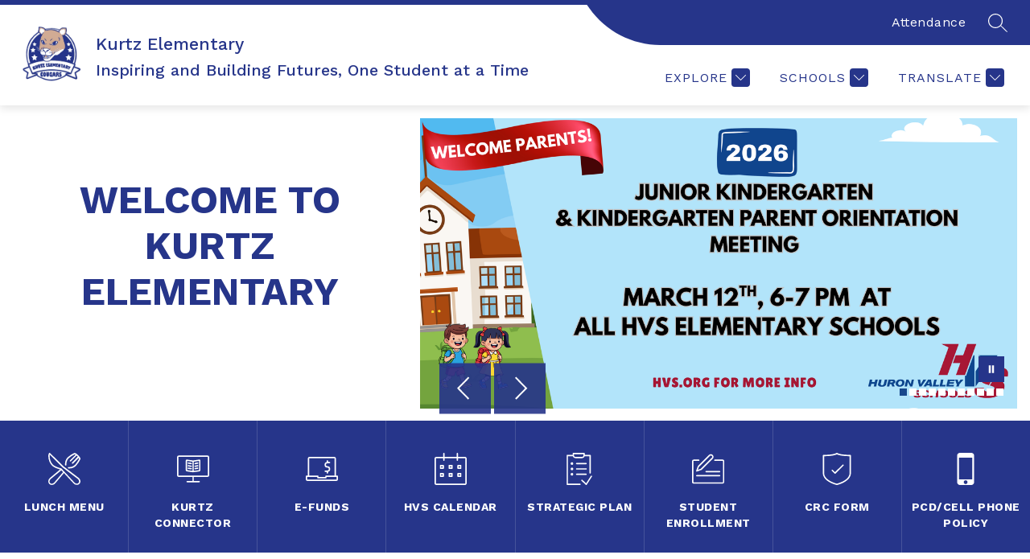

--- FILE ---
content_type: text/javascript
request_url: https://cmsv2-static-cdn-prod.apptegy.net/static_js/a00e440e70f086c83f6a986208788f0741098b20/_nuxt/BIy8h_04.js
body_size: 203
content:
import{u as a,a as o,o as s,c as n,b as m,d as r}from"./DhBrzKM_.js";import{g as c}from"./CFF0kyv0.js";import{_}from"./CCATUA0l.js";const l={__name:"index",setup(p){const t=a(),e=c(t.state.settings.metadata,"homepage","Home");return o({...e.metaTitle,meta:e.metaTags}),s(()=>{n("homepage")}),(d,i)=>(r(),m(_))}};export{l as default};
//# sourceMappingURL=BIy8h_04.js.map
